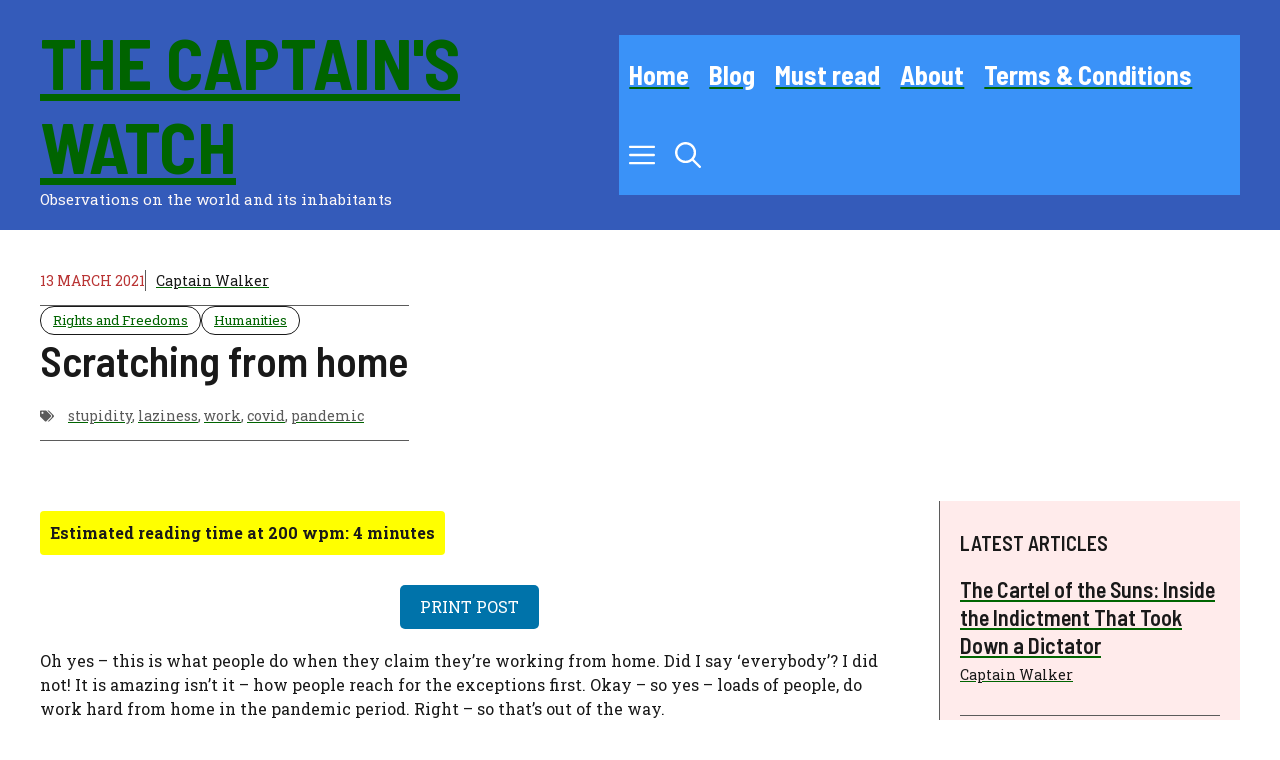

--- FILE ---
content_type: text/html; charset=utf-8
request_url: https://www.google.com/recaptcha/api2/aframe
body_size: 268
content:
<!DOCTYPE HTML><html><head><meta http-equiv="content-type" content="text/html; charset=UTF-8"></head><body><script nonce="KKQvf69pbNfJ-xR_SZUBRg">/** Anti-fraud and anti-abuse applications only. See google.com/recaptcha */ try{var clients={'sodar':'https://pagead2.googlesyndication.com/pagead/sodar?'};window.addEventListener("message",function(a){try{if(a.source===window.parent){var b=JSON.parse(a.data);var c=clients[b['id']];if(c){var d=document.createElement('img');d.src=c+b['params']+'&rc='+(localStorage.getItem("rc::a")?sessionStorage.getItem("rc::b"):"");window.document.body.appendChild(d);sessionStorage.setItem("rc::e",parseInt(sessionStorage.getItem("rc::e")||0)+1);localStorage.setItem("rc::h",'1767799444773');}}}catch(b){}});window.parent.postMessage("_grecaptcha_ready", "*");}catch(b){}</script></body></html>